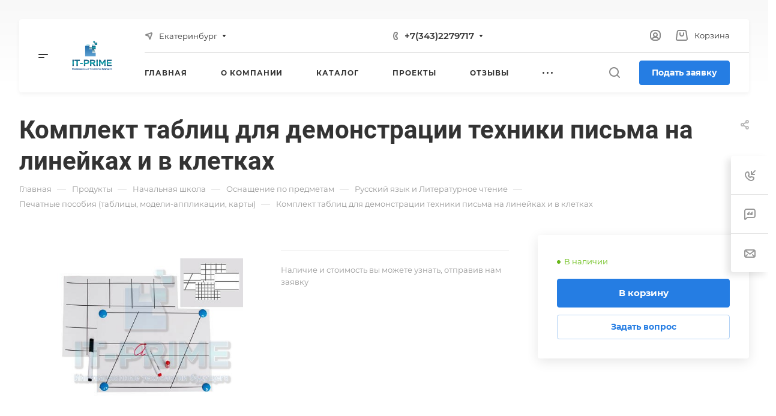

--- FILE ---
content_type: application/javascript
request_url: https://xn--80apemmgm.xn--p1ai/bitrix/cache/js/s1/aspro-allcorp3/default_24b43d7cbbe0f0aa05db091f5843cd38/default_24b43d7cbbe0f0aa05db091f5843cd38_v1.js?1749625154742
body_size: 210
content:

; /* Start:"a:4:{s:4:"full";s:100:"/bitrix/templates/aspro-allcorp3/components/bitrix/subscribe.edit/footer/script.min.js?1661343467134";s:6:"source";s:82:"/bitrix/templates/aspro-allcorp3/components/bitrix/subscribe.edit/footer/script.js";s:3:"min";s:86:"/bitrix/templates/aspro-allcorp3/components/bitrix/subscribe.edit/footer/script.min.js";s:3:"map";s:90:"/bitrix/templates/aspro-allcorp3/components/bitrix/subscribe.edit/footer/script.min.js.map";}"*/
$(document).ready((function(){$("form.subscribe-form").validate({rules:{EMAIL:{email:!0}}})}));
/* End */
;; /* /bitrix/templates/aspro-allcorp3/components/bitrix/subscribe.edit/footer/script.min.js?1661343467134*/

//# sourceMappingURL=default_24b43d7cbbe0f0aa05db091f5843cd38.map.js